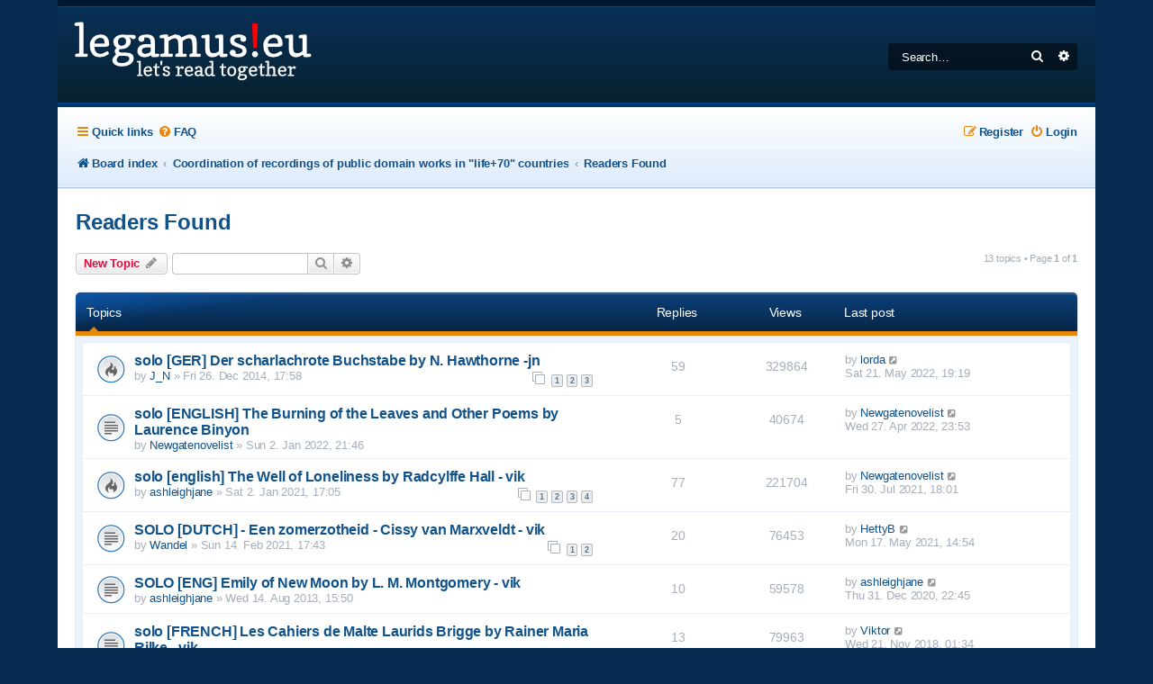

--- FILE ---
content_type: text/html; charset=UTF-8
request_url: https://www.legamus.eu/forum/viewforum.php?f=13&sid=5d8fd85dfa947f0dec77bb09e6a10b69
body_size: 8687
content:
<!DOCTYPE html>
<html dir="ltr" lang="en-gb">
<head>
<meta charset="utf-8" />
<meta http-equiv="X-UA-Compatible" content="IE=edge">
<meta name="viewport" content="width=device-width, initial-scale=1" />

<title>Readers Found - legamus.eu</title>

	<link rel="alternate" type="application/atom+xml" title="Feed - legamus.eu" href="/forum/app.php/feed?sid=2e8e52bf0e0d1e76896fe2630af204a2">		<link rel="alternate" type="application/atom+xml" title="Feed - All forums" href="/forum/app.php/feed/forums?sid=2e8e52bf0e0d1e76896fe2630af204a2">	<link rel="alternate" type="application/atom+xml" title="Feed - New Topics" href="/forum/app.php/feed/topics?sid=2e8e52bf0e0d1e76896fe2630af204a2">	<link rel="alternate" type="application/atom+xml" title="Feed - Active Topics" href="/forum/app.php/feed/topics_active?sid=2e8e52bf0e0d1e76896fe2630af204a2">	<link rel="alternate" type="application/atom+xml" title="Feed - Forum - Readers Found" href="/forum/app.php/feed/forum/13?sid=2e8e52bf0e0d1e76896fe2630af204a2">		
	<link rel="canonical" href="https://www.legamus.eu/forum/viewforum.php?f=13">

<!--
	Style name:			Absolution
	Based on style:    prosilver
	Original author:	Tom Beddard ( http://www.subblue.com/ )
	Modified by:		PlanetStyles.net (http://www.planetstyles.net/)

-->

<link href="./assets/css/font-awesome.min.css?assets_version=55" rel="stylesheet">
<link href="./styles/Absolution/theme/stylesheet.css?assets_version=55" rel="stylesheet">
<link href="./styles/Absolution/theme/en/stylesheet.css?assets_version=55" rel="stylesheet">




<!--[if lte IE 9]>
	<link href="./styles/Absolution/theme/tweaks.css?assets_version=55" rel="stylesheet">
<![endif]-->


<link rel="preconnect" href="https://fonts.gstatic.com">
<link href="https://fonts.googleapis.com/css2?family=Roboto:wght@300;400;500;700&display=swap" rel="stylesheet">




</head>
<body id="phpbb" class="nojs notouch section-viewforum ltr ">


<div id="wrap" class="wrap">
	<a id="top" class="top-anchor" accesskey="t"></a>
	<div id="page-header">
		<div class="headerbar" role="banner">
					<div class="inner">

			<div id="site-description" class="site-description">
<a href="https://legamus.eu"><img src="https://legamus.eu/logo.png" width="377" height="106" alt="Legamus catalogue" title="Go to the Legamus catalogue" /></a>
				<p class="skiplink"><a href="#start_here">Skip to content</a></p>
			</div>

									<div id="search-box" class="search-box search-header" role="search">
				<form action="./search.php?sid=2e8e52bf0e0d1e76896fe2630af204a2" method="get" id="search">
				<fieldset>
					<input name="keywords" id="keywords" type="search" maxlength="128" title="Search for keywords" class="inputbox search tiny" size="20" value="" placeholder="Search…" />
					<button class="button button-search" type="submit" title="Search">
						<i class="icon fa-search fa-fw" aria-hidden="true"></i><span class="sr-only">Search</span>
					</button>
					<a href="./search.php?sid=2e8e52bf0e0d1e76896fe2630af204a2" class="button button-search-end" title="Advanced search">
						<i class="icon fa-cog fa-fw" aria-hidden="true"></i><span class="sr-only">Advanced search</span>
					</a>
					<input type="hidden" name="sid" value="2e8e52bf0e0d1e76896fe2630af204a2" />

				</fieldset>
				</form>
			</div>
						
			</div>
					</div>
				<div class="navbar navbar-header" role="navigation">
	<div class="inner">

	<ul id="nav-main" class="nav-main linklist" role="menubar">

		<li id="quick-links" class="quick-links dropdown-container responsive-menu" data-skip-responsive="true">
			<a href="#" class="dropdown-trigger">
				<i class="icon fa-bars fa-fw" aria-hidden="true"></i><span>Quick links</span>
			</a>
			<div class="dropdown">
				<div class="pointer"><div class="pointer-inner"></div></div>
				<ul class="dropdown-contents" role="menu">
					
											<li class="separator"></li>
																									<li>
								<a href="./search.php?search_id=unanswered&amp;sid=2e8e52bf0e0d1e76896fe2630af204a2" role="menuitem">
									<i class="icon fa-file-o fa-fw icon-gray" aria-hidden="true"></i><span>Unanswered topics</span>
								</a>
							</li>
							<li>
								<a href="./search.php?search_id=active_topics&amp;sid=2e8e52bf0e0d1e76896fe2630af204a2" role="menuitem">
									<i class="icon fa-file-o fa-fw icon-blue" aria-hidden="true"></i><span>Active topics</span>
								</a>
							</li>
							<li class="separator"></li>
							<li>
								<a href="./search.php?sid=2e8e52bf0e0d1e76896fe2630af204a2" role="menuitem">
									<i class="icon fa-search fa-fw" aria-hidden="true"></i><span>Search</span>
								</a>
							</li>
					
										<li class="separator"></li>

									</ul>
			</div>
		</li>

				<li data-skip-responsive="true">
			<a href="/forum/app.php/help/faq?sid=2e8e52bf0e0d1e76896fe2630af204a2" rel="help" title="Frequently Asked Questions" role="menuitem">
				<i class="icon fa-question-circle fa-fw" aria-hidden="true"></i><span>FAQ</span>
			</a>
		</li>
						
			<li class="rightside"  data-skip-responsive="true">
			<a href="./ucp.php?mode=login&amp;redirect=viewforum.php%3Ff%3D13&amp;sid=2e8e52bf0e0d1e76896fe2630af204a2" title="Login" accesskey="x" role="menuitem">
				<i class="icon fa-power-off fa-fw" aria-hidden="true"></i><span>Login</span>
			</a>
		</li>
					<li class="rightside" data-skip-responsive="true">
				<a href="./ucp.php?mode=register&amp;sid=2e8e52bf0e0d1e76896fe2630af204a2" role="menuitem">
					<i class="icon fa-pencil-square-o  fa-fw" aria-hidden="true"></i><span>Register</span>
				</a>
			</li>
						</ul>

		<ul id="nav-breadcrumbs" class="nav-breadcrumbs linklist navlinks" role="menubar">
				
		
		<li class="breadcrumbs" itemscope itemtype="https://schema.org/BreadcrumbList">

			
							<span class="crumb" itemtype="https://schema.org/ListItem" itemprop="itemListElement" itemscope><a itemprop="item" href="./index.php?sid=2e8e52bf0e0d1e76896fe2630af204a2" accesskey="h" data-navbar-reference="index"><i class="icon fa-home fa-fw"></i><span itemprop="name">Board index</span></a><meta itemprop="position" content="1" /></span>

											
								<span class="crumb" itemtype="https://schema.org/ListItem" itemprop="itemListElement" itemscope data-forum-id="8"><a itemprop="item" href="./viewforum.php?f=8&amp;sid=2e8e52bf0e0d1e76896fe2630af204a2"><span itemprop="name">Coordination of recordings of public domain works in &quot;life+70&quot; countries</span></a><meta itemprop="position" content="2" /></span>
															
								<span class="crumb" itemtype="https://schema.org/ListItem" itemprop="itemListElement" itemscope data-forum-id="13"><a itemprop="item" href="./viewforum.php?f=13&amp;sid=2e8e52bf0e0d1e76896fe2630af204a2"><span itemprop="name">Readers Found</span></a><meta itemprop="position" content="3" /></span>
							
					</li>

		
					<li class="rightside responsive-search">
				<a href="./search.php?sid=2e8e52bf0e0d1e76896fe2630af204a2" title="View the advanced search options" role="menuitem">
					<i class="icon fa-search fa-fw" aria-hidden="true"></i><span class="sr-only">Search</span>
				</a>
			</li>
			</ul>
	
	</div>
</div>
	</div>

	
	<a id="start_here" class="anchor"></a>
	<div id="page-body" class="page-body" role="main">
		
		<h2 class="forum-title"><a href="./viewforum.php?f=13&amp;sid=2e8e52bf0e0d1e76896fe2630af204a2">Readers Found</a></h2>
<div>
	<!-- NOTE: remove the style="display: none" when you want to have the forum description on the forum body -->
	<div style="display: none !important;">Upcoming books fully-subscribed with readers. Check progress here, too<br /></div>	</div>



	<div class="action-bar bar-top">

				
		<a href="./posting.php?mode=post&amp;f=13&amp;sid=2e8e52bf0e0d1e76896fe2630af204a2" class="button" title="Post a new topic">
							<span>New Topic</span> <i class="icon fa-pencil fa-fw" aria-hidden="true"></i>
					</a>
				
			<div class="search-box" role="search">
			<form method="get" id="forum-search" action="./search.php?sid=2e8e52bf0e0d1e76896fe2630af204a2">
			<fieldset>
				<input class="inputbox search tiny" type="search" name="keywords" id="search_keywords" size="20" placeholder="Search this forum…" />
				<button class="button button-search" type="submit" title="Search">
					<i class="icon fa-search fa-fw" aria-hidden="true"></i><span class="sr-only">Search</span>
				</button>
				<a href="./search.php?fid%5B%5D=13&amp;sid=2e8e52bf0e0d1e76896fe2630af204a2" class="button button-search-end" title="Advanced search">
					<i class="icon fa-cog fa-fw" aria-hidden="true"></i><span class="sr-only">Advanced search</span>
				</a>
				<input type="hidden" name="fid[0]" value="13" />
<input type="hidden" name="sid" value="2e8e52bf0e0d1e76896fe2630af204a2" />

			</fieldset>
			</form>
		</div>
	
	<div class="pagination">
				13 topics
					&bull; Page <strong>1</strong> of <strong>1</strong>
			</div>

	</div>




	
			<div class="forumbg">
		<div class="inner">
		<ul class="topiclist">
			<li class="header">
				<dl class="row-item">
					<dt><div class="list-inner">Topics</div></dt>
					<dd class="posts">Replies</dd>
					<dd class="views">Views</dd>
					<dd class="lastpost"><span>Last post</span></dd>
				</dl>
			</li>
		</ul>
		<ul class="topiclist topics">
	
				<li class="row bg1">
						<dl class="row-item topic_read_hot">
				<dt title="No unread posts">
										<div class="list-inner">
																		<a href="./viewtopic.php?t=852&amp;sid=2e8e52bf0e0d1e76896fe2630af204a2" class="topictitle">solo [GER] Der scharlachrote Buchstabe by N. Hawthorne -jn</a>																								<br />
						
												<div class="responsive-show" style="display: none;">
							Last post by <a href="./memberlist.php?mode=viewprofile&amp;u=12649&amp;sid=2e8e52bf0e0d1e76896fe2630af204a2" class="username">lorda</a> &laquo; <a href="./viewtopic.php?p=71368&amp;sid=2e8e52bf0e0d1e76896fe2630af204a2#p71368" title="Go to last post"><time datetime="2022-05-21T17:19:12+00:00">Sat 21. May 2022, 19:19</time></a>
													</div>
														<span class="responsive-show left-box" style="display: none;">Replies: <strong>59</strong></span>
													
						<div class="topic-poster responsive-hide left-box">
																												by <a href="./memberlist.php?mode=viewprofile&amp;u=499&amp;sid=2e8e52bf0e0d1e76896fe2630af204a2" class="username">J_N</a> &raquo; <time datetime="2014-12-26T15:58:35+00:00">Fri 26. Dec 2014, 17:58</time>
																				</div>

												<div class="pagination">
							<span><i class="icon fa-clone fa-fw" aria-hidden="true"></i></span>
							<ul>
															<li><a class="button" href="./viewtopic.php?t=852&amp;sid=2e8e52bf0e0d1e76896fe2630af204a2">1</a></li>
																							<li><a class="button" href="./viewtopic.php?t=852&amp;sid=2e8e52bf0e0d1e76896fe2630af204a2&amp;start=20">2</a></li>
																							<li><a class="button" href="./viewtopic.php?t=852&amp;sid=2e8e52bf0e0d1e76896fe2630af204a2&amp;start=40">3</a></li>
																																													</ul>
						</div>
						
											</div>
				</dt>
				<dd class="posts">59 <dfn>Replies</dfn></dd>
				<dd class="views">329864 <dfn>Views</dfn></dd>
				<dd class="lastpost">
					<span><dfn>Last post </dfn>by <a href="./memberlist.php?mode=viewprofile&amp;u=12649&amp;sid=2e8e52bf0e0d1e76896fe2630af204a2" class="username">lorda</a>													<a href="./viewtopic.php?p=71368&amp;sid=2e8e52bf0e0d1e76896fe2630af204a2#p71368" title="Go to last post">
								<i class="icon fa-external-link-square fa-fw icon-lightgray icon-md" aria-hidden="true"></i><span class="sr-only"></span>
							</a>
												<br /><time datetime="2022-05-21T17:19:12+00:00">Sat 21. May 2022, 19:19</time>
					</span>
				</dd>
			</dl>
					</li>
		
	

	
	
				<li class="row bg2">
						<dl class="row-item topic_read">
				<dt title="No unread posts">
										<div class="list-inner">
																		<a href="./viewtopic.php?t=58259&amp;sid=2e8e52bf0e0d1e76896fe2630af204a2" class="topictitle">solo [ENGLISH] The Burning of the Leaves and Other Poems by Laurence Binyon</a>																								<br />
						
												<div class="responsive-show" style="display: none;">
							Last post by <a href="./memberlist.php?mode=viewprofile&amp;u=691&amp;sid=2e8e52bf0e0d1e76896fe2630af204a2" class="username">Newgatenovelist</a> &laquo; <a href="./viewtopic.php?p=70416&amp;sid=2e8e52bf0e0d1e76896fe2630af204a2#p70416" title="Go to last post"><time datetime="2022-04-27T21:53:03+00:00">Wed 27. Apr 2022, 23:53</time></a>
													</div>
														<span class="responsive-show left-box" style="display: none;">Replies: <strong>5</strong></span>
													
						<div class="topic-poster responsive-hide left-box">
																												by <a href="./memberlist.php?mode=viewprofile&amp;u=691&amp;sid=2e8e52bf0e0d1e76896fe2630af204a2" class="username">Newgatenovelist</a> &raquo; <time datetime="2022-01-02T19:46:17+00:00">Sun 2. Jan 2022, 21:46</time>
																				</div>

						
											</div>
				</dt>
				<dd class="posts">5 <dfn>Replies</dfn></dd>
				<dd class="views">40674 <dfn>Views</dfn></dd>
				<dd class="lastpost">
					<span><dfn>Last post </dfn>by <a href="./memberlist.php?mode=viewprofile&amp;u=691&amp;sid=2e8e52bf0e0d1e76896fe2630af204a2" class="username">Newgatenovelist</a>													<a href="./viewtopic.php?p=70416&amp;sid=2e8e52bf0e0d1e76896fe2630af204a2#p70416" title="Go to last post">
								<i class="icon fa-external-link-square fa-fw icon-lightgray icon-md" aria-hidden="true"></i><span class="sr-only"></span>
							</a>
												<br /><time datetime="2022-04-27T21:53:03+00:00">Wed 27. Apr 2022, 23:53</time>
					</span>
				</dd>
			</dl>
					</li>
		
	

	
	
				<li class="row bg1">
						<dl class="row-item topic_read_hot">
				<dt title="No unread posts">
										<div class="list-inner">
																		<a href="./viewtopic.php?t=13139&amp;sid=2e8e52bf0e0d1e76896fe2630af204a2" class="topictitle">solo [english] The Well of Loneliness by Radcylffe Hall - vik</a>																								<br />
						
												<div class="responsive-show" style="display: none;">
							Last post by <a href="./memberlist.php?mode=viewprofile&amp;u=691&amp;sid=2e8e52bf0e0d1e76896fe2630af204a2" class="username">Newgatenovelist</a> &laquo; <a href="./viewtopic.php?p=62483&amp;sid=2e8e52bf0e0d1e76896fe2630af204a2#p62483" title="Go to last post"><time datetime="2021-07-30T16:01:05+00:00">Fri 30. Jul 2021, 18:01</time></a>
													</div>
														<span class="responsive-show left-box" style="display: none;">Replies: <strong>77</strong></span>
													
						<div class="topic-poster responsive-hide left-box">
																												by <a href="./memberlist.php?mode=viewprofile&amp;u=261&amp;sid=2e8e52bf0e0d1e76896fe2630af204a2" class="username">ashleighjane</a> &raquo; <time datetime="2021-01-02T15:05:28+00:00">Sat 2. Jan 2021, 17:05</time>
																				</div>

												<div class="pagination">
							<span><i class="icon fa-clone fa-fw" aria-hidden="true"></i></span>
							<ul>
															<li><a class="button" href="./viewtopic.php?t=13139&amp;sid=2e8e52bf0e0d1e76896fe2630af204a2">1</a></li>
																							<li><a class="button" href="./viewtopic.php?t=13139&amp;sid=2e8e52bf0e0d1e76896fe2630af204a2&amp;start=20">2</a></li>
																							<li><a class="button" href="./viewtopic.php?t=13139&amp;sid=2e8e52bf0e0d1e76896fe2630af204a2&amp;start=40">3</a></li>
																							<li><a class="button" href="./viewtopic.php?t=13139&amp;sid=2e8e52bf0e0d1e76896fe2630af204a2&amp;start=60">4</a></li>
																																													</ul>
						</div>
						
											</div>
				</dt>
				<dd class="posts">77 <dfn>Replies</dfn></dd>
				<dd class="views">221704 <dfn>Views</dfn></dd>
				<dd class="lastpost">
					<span><dfn>Last post </dfn>by <a href="./memberlist.php?mode=viewprofile&amp;u=691&amp;sid=2e8e52bf0e0d1e76896fe2630af204a2" class="username">Newgatenovelist</a>													<a href="./viewtopic.php?p=62483&amp;sid=2e8e52bf0e0d1e76896fe2630af204a2#p62483" title="Go to last post">
								<i class="icon fa-external-link-square fa-fw icon-lightgray icon-md" aria-hidden="true"></i><span class="sr-only"></span>
							</a>
												<br /><time datetime="2021-07-30T16:01:05+00:00">Fri 30. Jul 2021, 18:01</time>
					</span>
				</dd>
			</dl>
					</li>
		
	

	
	
				<li class="row bg2">
						<dl class="row-item topic_read">
				<dt title="No unread posts">
										<div class="list-inner">
																		<a href="./viewtopic.php?t=14567&amp;sid=2e8e52bf0e0d1e76896fe2630af204a2" class="topictitle">SOLO [DUTCH] - Een zomerzotheid - Cissy van Marxveldt - vik</a>																								<br />
						
												<div class="responsive-show" style="display: none;">
							Last post by <a href="./memberlist.php?mode=viewprofile&amp;u=6652&amp;sid=2e8e52bf0e0d1e76896fe2630af204a2" class="username">HettyB</a> &laquo; <a href="./viewtopic.php?p=60812&amp;sid=2e8e52bf0e0d1e76896fe2630af204a2#p60812" title="Go to last post"><time datetime="2021-05-17T12:54:07+00:00">Mon 17. May 2021, 14:54</time></a>
													</div>
														<span class="responsive-show left-box" style="display: none;">Replies: <strong>20</strong></span>
													
						<div class="topic-poster responsive-hide left-box">
																												by <a href="./memberlist.php?mode=viewprofile&amp;u=6344&amp;sid=2e8e52bf0e0d1e76896fe2630af204a2" class="username">Wandel</a> &raquo; <time datetime="2021-02-14T15:43:12+00:00">Sun 14. Feb 2021, 17:43</time>
																				</div>

												<div class="pagination">
							<span><i class="icon fa-clone fa-fw" aria-hidden="true"></i></span>
							<ul>
															<li><a class="button" href="./viewtopic.php?t=14567&amp;sid=2e8e52bf0e0d1e76896fe2630af204a2">1</a></li>
																							<li><a class="button" href="./viewtopic.php?t=14567&amp;sid=2e8e52bf0e0d1e76896fe2630af204a2&amp;start=20">2</a></li>
																																													</ul>
						</div>
						
											</div>
				</dt>
				<dd class="posts">20 <dfn>Replies</dfn></dd>
				<dd class="views">76453 <dfn>Views</dfn></dd>
				<dd class="lastpost">
					<span><dfn>Last post </dfn>by <a href="./memberlist.php?mode=viewprofile&amp;u=6652&amp;sid=2e8e52bf0e0d1e76896fe2630af204a2" class="username">HettyB</a>													<a href="./viewtopic.php?p=60812&amp;sid=2e8e52bf0e0d1e76896fe2630af204a2#p60812" title="Go to last post">
								<i class="icon fa-external-link-square fa-fw icon-lightgray icon-md" aria-hidden="true"></i><span class="sr-only"></span>
							</a>
												<br /><time datetime="2021-05-17T12:54:07+00:00">Mon 17. May 2021, 14:54</time>
					</span>
				</dd>
			</dl>
					</li>
		
	

	
	
				<li class="row bg1">
						<dl class="row-item topic_read">
				<dt title="No unread posts">
										<div class="list-inner">
																		<a href="./viewtopic.php?t=700&amp;sid=2e8e52bf0e0d1e76896fe2630af204a2" class="topictitle">SOLO [ENG] Emily of New Moon by L. M. Montgomery - vik</a>																								<br />
						
												<div class="responsive-show" style="display: none;">
							Last post by <a href="./memberlist.php?mode=viewprofile&amp;u=261&amp;sid=2e8e52bf0e0d1e76896fe2630af204a2" class="username">ashleighjane</a> &laquo; <a href="./viewtopic.php?p=20248&amp;sid=2e8e52bf0e0d1e76896fe2630af204a2#p20248" title="Go to last post"><time datetime="2020-12-31T20:45:23+00:00">Thu 31. Dec 2020, 22:45</time></a>
													</div>
														<span class="responsive-show left-box" style="display: none;">Replies: <strong>10</strong></span>
													
						<div class="topic-poster responsive-hide left-box">
																												by <a href="./memberlist.php?mode=viewprofile&amp;u=261&amp;sid=2e8e52bf0e0d1e76896fe2630af204a2" class="username">ashleighjane</a> &raquo; <time datetime="2013-08-14T13:50:57+00:00">Wed 14. Aug 2013, 15:50</time>
																				</div>

						
											</div>
				</dt>
				<dd class="posts">10 <dfn>Replies</dfn></dd>
				<dd class="views">59578 <dfn>Views</dfn></dd>
				<dd class="lastpost">
					<span><dfn>Last post </dfn>by <a href="./memberlist.php?mode=viewprofile&amp;u=261&amp;sid=2e8e52bf0e0d1e76896fe2630af204a2" class="username">ashleighjane</a>													<a href="./viewtopic.php?p=20248&amp;sid=2e8e52bf0e0d1e76896fe2630af204a2#p20248" title="Go to last post">
								<i class="icon fa-external-link-square fa-fw icon-lightgray icon-md" aria-hidden="true"></i><span class="sr-only"></span>
							</a>
												<br /><time datetime="2020-12-31T20:45:23+00:00">Thu 31. Dec 2020, 22:45</time>
					</span>
				</dd>
			</dl>
					</li>
		
	

	
	
				<li class="row bg2">
						<dl class="row-item topic_read">
				<dt title="No unread posts">
										<div class="list-inner">
																		<a href="./viewtopic.php?t=3417&amp;sid=2e8e52bf0e0d1e76896fe2630af204a2" class="topictitle">solo [FRENCH] Les Cahiers de Malte Laurids Brigge by Rainer Maria Rilke - vik</a>																								<br />
						
												<div class="responsive-show" style="display: none;">
							Last post by <a href="./memberlist.php?mode=viewprofile&amp;u=55&amp;sid=2e8e52bf0e0d1e76896fe2630af204a2" class="username">Viktor</a> &laquo; <a href="./viewtopic.php?p=9058&amp;sid=2e8e52bf0e0d1e76896fe2630af204a2#p9058" title="Go to last post"><time datetime="2018-11-20T23:34:21+00:00">Wed 21. Nov 2018, 01:34</time></a>
													</div>
														<span class="responsive-show left-box" style="display: none;">Replies: <strong>13</strong></span>
													
						<div class="topic-poster responsive-hide left-box">
																												by <a href="./memberlist.php?mode=viewprofile&amp;u=55&amp;sid=2e8e52bf0e0d1e76896fe2630af204a2" class="username">Viktor</a> &raquo; <time datetime="2018-09-10T21:49:25+00:00">Mon 10. Sep 2018, 23:49</time>
																				</div>

						
											</div>
				</dt>
				<dd class="posts">13 <dfn>Replies</dfn></dd>
				<dd class="views">79963 <dfn>Views</dfn></dd>
				<dd class="lastpost">
					<span><dfn>Last post </dfn>by <a href="./memberlist.php?mode=viewprofile&amp;u=55&amp;sid=2e8e52bf0e0d1e76896fe2630af204a2" class="username">Viktor</a>													<a href="./viewtopic.php?p=9058&amp;sid=2e8e52bf0e0d1e76896fe2630af204a2#p9058" title="Go to last post">
								<i class="icon fa-external-link-square fa-fw icon-lightgray icon-md" aria-hidden="true"></i><span class="sr-only"></span>
							</a>
												<br /><time datetime="2018-11-20T23:34:21+00:00">Wed 21. Nov 2018, 01:34</time>
					</span>
				</dd>
			</dl>
					</li>
		
	

	
	
				<li class="row bg1">
						<dl class="row-item topic_read_hot">
				<dt title="No unread posts">
										<div class="list-inner">
																		<a href="./viewtopic.php?t=734&amp;sid=2e8e52bf0e0d1e76896fe2630af204a2" class="topictitle">[SOLO] The Ancient Highway: A Novel of High Hearts - crow</a>																								<br />
						
												<div class="responsive-show" style="display: none;">
							Last post by <a href="./memberlist.php?mode=viewprofile&amp;u=555&amp;sid=2e8e52bf0e0d1e76896fe2630af204a2" class="username">fiddlesticks</a> &laquo; <a href="./viewtopic.php?p=8967&amp;sid=2e8e52bf0e0d1e76896fe2630af204a2#p8967" title="Go to last post"><time datetime="2018-10-13T17:39:11+00:00">Sat 13. Oct 2018, 19:39</time></a>
													</div>
														<span class="responsive-show left-box" style="display: none;">Replies: <strong>98</strong></span>
													
						<div class="topic-poster responsive-hide left-box">
																												by <a href="./memberlist.php?mode=viewprofile&amp;u=555&amp;sid=2e8e52bf0e0d1e76896fe2630af204a2" class="username">fiddlesticks</a> &raquo; <time datetime="2014-03-10T22:07:17+00:00">Tue 11. Mar 2014, 00:07</time>
																				</div>

												<div class="pagination">
							<span><i class="icon fa-clone fa-fw" aria-hidden="true"></i></span>
							<ul>
															<li><a class="button" href="./viewtopic.php?t=734&amp;sid=2e8e52bf0e0d1e76896fe2630af204a2">1</a></li>
																							<li><a class="button" href="./viewtopic.php?t=734&amp;sid=2e8e52bf0e0d1e76896fe2630af204a2&amp;start=20">2</a></li>
																							<li><a class="button" href="./viewtopic.php?t=734&amp;sid=2e8e52bf0e0d1e76896fe2630af204a2&amp;start=40">3</a></li>
																							<li><a class="button" href="./viewtopic.php?t=734&amp;sid=2e8e52bf0e0d1e76896fe2630af204a2&amp;start=60">4</a></li>
																							<li><a class="button" href="./viewtopic.php?t=734&amp;sid=2e8e52bf0e0d1e76896fe2630af204a2&amp;start=80">5</a></li>
																																													</ul>
						</div>
						
											</div>
				</dt>
				<dd class="posts">98 <dfn>Replies</dfn></dd>
				<dd class="views">383022 <dfn>Views</dfn></dd>
				<dd class="lastpost">
					<span><dfn>Last post </dfn>by <a href="./memberlist.php?mode=viewprofile&amp;u=555&amp;sid=2e8e52bf0e0d1e76896fe2630af204a2" class="username">fiddlesticks</a>													<a href="./viewtopic.php?p=8967&amp;sid=2e8e52bf0e0d1e76896fe2630af204a2#p8967" title="Go to last post">
								<i class="icon fa-external-link-square fa-fw icon-lightgray icon-md" aria-hidden="true"></i><span class="sr-only"></span>
							</a>
												<br /><time datetime="2018-10-13T17:39:11+00:00">Sat 13. Oct 2018, 19:39</time>
					</span>
				</dd>
			</dl>
					</li>
		
	

	
	
				<li class="row bg2">
						<dl class="row-item topic_read">
				<dt title="No unread posts">
										<div class="list-inner">
																		<a href="./viewtopic.php?t=998&amp;sid=2e8e52bf0e0d1e76896fe2630af204a2" class="topictitle">solo [ENGLISH] The Fairy Caravan by Beatrix Potter - jn</a>																								<br />
						
												<div class="responsive-show" style="display: none;">
							Last post by <a href="./memberlist.php?mode=viewprofile&amp;u=499&amp;sid=2e8e52bf0e0d1e76896fe2630af204a2" class="username">J_N</a> &laquo; <a href="./viewtopic.php?p=5743&amp;sid=2e8e52bf0e0d1e76896fe2630af204a2#p5743" title="Go to last post"><time datetime="2017-01-01T14:33:20+00:00">Sun 1. Jan 2017, 16:33</time></a>
													</div>
														<span class="responsive-show left-box" style="display: none;">Replies: <strong>7</strong></span>
													
						<div class="topic-poster responsive-hide left-box">
																												by <a href="./memberlist.php?mode=viewprofile&amp;u=248&amp;sid=2e8e52bf0e0d1e76896fe2630af204a2" class="username">Cori</a> &raquo; <time datetime="2016-10-07T15:56:23+00:00">Fri 7. Oct 2016, 17:56</time>
																				</div>

						
											</div>
				</dt>
				<dd class="posts">7 <dfn>Replies</dfn></dd>
				<dd class="views">50379 <dfn>Views</dfn></dd>
				<dd class="lastpost">
					<span><dfn>Last post </dfn>by <a href="./memberlist.php?mode=viewprofile&amp;u=499&amp;sid=2e8e52bf0e0d1e76896fe2630af204a2" class="username">J_N</a>													<a href="./viewtopic.php?p=5743&amp;sid=2e8e52bf0e0d1e76896fe2630af204a2#p5743" title="Go to last post">
								<i class="icon fa-external-link-square fa-fw icon-lightgray icon-md" aria-hidden="true"></i><span class="sr-only"></span>
							</a>
												<br /><time datetime="2017-01-01T14:33:20+00:00">Sun 1. Jan 2017, 16:33</time>
					</span>
				</dd>
			</dl>
					</li>
		
	

	
	
				<li class="row bg1">
						<dl class="row-item topic_read">
				<dt title="No unread posts">
										<div class="list-inner">
																		<a href="./viewtopic.php?t=981&amp;sid=2e8e52bf0e0d1e76896fe2630af204a2" class="topictitle">~solo [ENGLISH] Sanditon by Jane Austen - hok</a>																								<br />
						
												<div class="responsive-show" style="display: none;">
							Last post by <a href="./memberlist.php?mode=viewprofile&amp;u=85&amp;sid=2e8e52bf0e0d1e76896fe2630af204a2" class="username">Hokuspokus</a> &laquo; <a href="./viewtopic.php?p=5443&amp;sid=2e8e52bf0e0d1e76896fe2630af204a2#p5443" title="Go to last post"><time datetime="2016-01-31T06:43:29+00:00">Sun 31. Jan 2016, 08:43</time></a>
													</div>
														<span class="responsive-show left-box" style="display: none;">Replies: <strong>14</strong></span>
													
						<div class="topic-poster responsive-hide left-box">
																												by <a href="./memberlist.php?mode=viewprofile&amp;u=696&amp;sid=2e8e52bf0e0d1e76896fe2630af204a2" class="username">adonis</a> &raquo; <time datetime="2015-12-09T10:56:20+00:00">Wed 9. Dec 2015, 12:56</time>
																				</div>

						
											</div>
				</dt>
				<dd class="posts">14 <dfn>Replies</dfn></dd>
				<dd class="views">84417 <dfn>Views</dfn></dd>
				<dd class="lastpost">
					<span><dfn>Last post </dfn>by <a href="./memberlist.php?mode=viewprofile&amp;u=85&amp;sid=2e8e52bf0e0d1e76896fe2630af204a2" class="username">Hokuspokus</a>													<a href="./viewtopic.php?p=5443&amp;sid=2e8e52bf0e0d1e76896fe2630af204a2#p5443" title="Go to last post">
								<i class="icon fa-external-link-square fa-fw icon-lightgray icon-md" aria-hidden="true"></i><span class="sr-only"></span>
							</a>
												<br /><time datetime="2016-01-31T06:43:29+00:00">Sun 31. Jan 2016, 08:43</time>
					</span>
				</dd>
			</dl>
					</li>
		
	

	
	
				<li class="row bg2">
						<dl class="row-item topic_read_hot">
				<dt title="No unread posts">
										<div class="list-inner">
																		<a href="./viewtopic.php?t=859&amp;sid=2e8e52bf0e0d1e76896fe2630af204a2" class="topictitle">~[ITALIAN] Novelle per un anno vol. 15 di L. Pirandello -gio</a>																								<br />
						
												<div class="responsive-show" style="display: none;">
							Last post by <a href="./memberlist.php?mode=viewprofile&amp;u=493&amp;sid=2e8e52bf0e0d1e76896fe2630af204a2" class="username">gioachin</a> &laquo; <a href="./viewtopic.php?p=5215&amp;sid=2e8e52bf0e0d1e76896fe2630af204a2#p5215" title="Go to last post"><time datetime="2015-10-28T05:17:41+00:00">Wed 28. Oct 2015, 07:17</time></a>
													</div>
														<span class="responsive-show left-box" style="display: none;">Replies: <strong>102</strong></span>
													
						<div class="topic-poster responsive-hide left-box">
																												by <a href="./memberlist.php?mode=viewprofile&amp;u=493&amp;sid=2e8e52bf0e0d1e76896fe2630af204a2" class="username">gioachin</a> &raquo; <time datetime="2015-03-08T08:17:07+00:00">Sun 8. Mar 2015, 10:17</time>
																				</div>

												<div class="pagination">
							<span><i class="icon fa-clone fa-fw" aria-hidden="true"></i></span>
							<ul>
															<li><a class="button" href="./viewtopic.php?t=859&amp;sid=2e8e52bf0e0d1e76896fe2630af204a2">1</a></li>
																							<li><a class="button" href="./viewtopic.php?t=859&amp;sid=2e8e52bf0e0d1e76896fe2630af204a2&amp;start=20">2</a></li>
																							<li><a class="button" href="./viewtopic.php?t=859&amp;sid=2e8e52bf0e0d1e76896fe2630af204a2&amp;start=40">3</a></li>
																							<li><a class="button" href="./viewtopic.php?t=859&amp;sid=2e8e52bf0e0d1e76896fe2630af204a2&amp;start=60">4</a></li>
																							<li><a class="button" href="./viewtopic.php?t=859&amp;sid=2e8e52bf0e0d1e76896fe2630af204a2&amp;start=80">5</a></li>
																							<li><a class="button" href="./viewtopic.php?t=859&amp;sid=2e8e52bf0e0d1e76896fe2630af204a2&amp;start=100">6</a></li>
																																													</ul>
						</div>
						
											</div>
				</dt>
				<dd class="posts">102 <dfn>Replies</dfn></dd>
				<dd class="views">447326 <dfn>Views</dfn></dd>
				<dd class="lastpost">
					<span><dfn>Last post </dfn>by <a href="./memberlist.php?mode=viewprofile&amp;u=493&amp;sid=2e8e52bf0e0d1e76896fe2630af204a2" class="username">gioachin</a>													<a href="./viewtopic.php?p=5215&amp;sid=2e8e52bf0e0d1e76896fe2630af204a2#p5215" title="Go to last post">
								<i class="icon fa-external-link-square fa-fw icon-lightgray icon-md" aria-hidden="true"></i><span class="sr-only"></span>
							</a>
												<br /><time datetime="2015-10-28T05:17:41+00:00">Wed 28. Oct 2015, 07:17</time>
					</span>
				</dd>
			</dl>
					</li>
		
	

	
	
				<li class="row bg1">
						<dl class="row-item topic_read_hot">
				<dt title="No unread posts">
										<div class="list-inner">
																		<a href="./viewtopic.php?t=685&amp;sid=2e8e52bf0e0d1e76896fe2630af204a2" class="topictitle">Solo [EN]Argonauts of the Western Pacific, B.Malinowski-vik</a>																								<br />
						
												<div class="responsive-show" style="display: none;">
							Last post by <a href="./memberlist.php?mode=viewprofile&amp;u=513&amp;sid=2e8e52bf0e0d1e76896fe2630af204a2" class="username">NinaBrown</a> &laquo; <a href="./viewtopic.php?p=3394&amp;sid=2e8e52bf0e0d1e76896fe2630af204a2#p3394" title="Go to last post"><time datetime="2014-02-02T07:40:03+00:00">Sun 2. Feb 2014, 09:40</time></a>
													</div>
														<span class="responsive-show left-box" style="display: none;">Replies: <strong>92</strong></span>
													
						<div class="topic-poster responsive-hide left-box">
																												by <a href="./memberlist.php?mode=viewprofile&amp;u=396&amp;sid=2e8e52bf0e0d1e76896fe2630af204a2" class="username">Piotrek</a> &raquo; <time datetime="2013-04-07T13:35:27+00:00">Sun 7. Apr 2013, 15:35</time>
																				</div>

												<div class="pagination">
							<span><i class="icon fa-clone fa-fw" aria-hidden="true"></i></span>
							<ul>
															<li><a class="button" href="./viewtopic.php?t=685&amp;sid=2e8e52bf0e0d1e76896fe2630af204a2">1</a></li>
																							<li><a class="button" href="./viewtopic.php?t=685&amp;sid=2e8e52bf0e0d1e76896fe2630af204a2&amp;start=20">2</a></li>
																							<li><a class="button" href="./viewtopic.php?t=685&amp;sid=2e8e52bf0e0d1e76896fe2630af204a2&amp;start=40">3</a></li>
																							<li><a class="button" href="./viewtopic.php?t=685&amp;sid=2e8e52bf0e0d1e76896fe2630af204a2&amp;start=60">4</a></li>
																							<li><a class="button" href="./viewtopic.php?t=685&amp;sid=2e8e52bf0e0d1e76896fe2630af204a2&amp;start=80">5</a></li>
																																													</ul>
						</div>
						
											</div>
				</dt>
				<dd class="posts">92 <dfn>Replies</dfn></dd>
				<dd class="views">366807 <dfn>Views</dfn></dd>
				<dd class="lastpost">
					<span><dfn>Last post </dfn>by <a href="./memberlist.php?mode=viewprofile&amp;u=513&amp;sid=2e8e52bf0e0d1e76896fe2630af204a2" class="username">NinaBrown</a>													<a href="./viewtopic.php?p=3394&amp;sid=2e8e52bf0e0d1e76896fe2630af204a2#p3394" title="Go to last post">
								<i class="icon fa-external-link-square fa-fw icon-lightgray icon-md" aria-hidden="true"></i><span class="sr-only"></span>
							</a>
												<br /><time datetime="2014-02-02T07:40:03+00:00">Sun 2. Feb 2014, 09:40</time>
					</span>
				</dd>
			</dl>
					</li>
		
	

	
	
				<li class="row bg2">
						<dl class="row-item topic_read">
				<dt title="No unread posts">
										<div class="list-inner">
																		<a href="./viewtopic.php?t=681&amp;sid=2e8e52bf0e0d1e76896fe2630af204a2" class="topictitle">Solo [EN] The Quest for Corvo, by A J A Symons - vik</a>																								<br />
						
												<div class="responsive-show" style="display: none;">
							Last post by <a href="./memberlist.php?mode=viewprofile&amp;u=55&amp;sid=2e8e52bf0e0d1e76896fe2630af204a2" class="username">Viktor</a> &laquo; <a href="./viewtopic.php?p=3136&amp;sid=2e8e52bf0e0d1e76896fe2630af204a2#p3136" title="Go to last post"><time datetime="2014-01-02T21:31:09+00:00">Thu 2. Jan 2014, 23:31</time></a>
													</div>
														<span class="responsive-show left-box" style="display: none;">Replies: <strong>15</strong></span>
													
						<div class="topic-poster responsive-hide left-box">
																												by <a href="./memberlist.php?mode=viewprofile&amp;u=267&amp;sid=2e8e52bf0e0d1e76896fe2630af204a2" class="username">Martin Geeson</a> &raquo; <time datetime="2013-03-30T12:25:36+00:00">Sat 30. Mar 2013, 14:25</time>
																				</div>

						
											</div>
				</dt>
				<dd class="posts">15 <dfn>Replies</dfn></dd>
				<dd class="views">84554 <dfn>Views</dfn></dd>
				<dd class="lastpost">
					<span><dfn>Last post </dfn>by <a href="./memberlist.php?mode=viewprofile&amp;u=55&amp;sid=2e8e52bf0e0d1e76896fe2630af204a2" class="username">Viktor</a>													<a href="./viewtopic.php?p=3136&amp;sid=2e8e52bf0e0d1e76896fe2630af204a2#p3136" title="Go to last post">
								<i class="icon fa-external-link-square fa-fw icon-lightgray icon-md" aria-hidden="true"></i><span class="sr-only"></span>
							</a>
												<br /><time datetime="2014-01-02T21:31:09+00:00">Thu 2. Jan 2014, 23:31</time>
					</span>
				</dd>
			</dl>
					</li>
		
	

	
	
				<li class="row bg1">
						<dl class="row-item topic_read">
				<dt title="No unread posts">
										<div class="list-inner">
																		<a href="./viewtopic.php?t=680&amp;sid=2e8e52bf0e0d1e76896fe2630af204a2" class="topictitle">Solo [SE] Dantes Vita Nuova in Swedish - vik</a>																								<br />
						
												<div class="responsive-show" style="display: none;">
							Last post by <a href="./memberlist.php?mode=viewprofile&amp;u=55&amp;sid=2e8e52bf0e0d1e76896fe2630af204a2" class="username">Viktor</a> &laquo; <a href="./viewtopic.php?p=2702&amp;sid=2e8e52bf0e0d1e76896fe2630af204a2#p2702" title="Go to last post"><time datetime="2013-07-13T22:28:02+00:00">Sun 14. Jul 2013, 00:28</time></a>
													</div>
														<span class="responsive-show left-box" style="display: none;">Replies: <strong>11</strong></span>
													
						<div class="topic-poster responsive-hide left-box">
																												by <a href="./memberlist.php?mode=viewprofile&amp;u=523&amp;sid=2e8e52bf0e0d1e76896fe2630af204a2" class="username">humlebo</a> &raquo; <time datetime="2013-03-01T09:17:07+00:00">Fri 1. Mar 2013, 11:17</time>
																				</div>

						
											</div>
				</dt>
				<dd class="posts">11 <dfn>Replies</dfn></dd>
				<dd class="views">67375 <dfn>Views</dfn></dd>
				<dd class="lastpost">
					<span><dfn>Last post </dfn>by <a href="./memberlist.php?mode=viewprofile&amp;u=55&amp;sid=2e8e52bf0e0d1e76896fe2630af204a2" class="username">Viktor</a>													<a href="./viewtopic.php?p=2702&amp;sid=2e8e52bf0e0d1e76896fe2630af204a2#p2702" title="Go to last post">
								<i class="icon fa-external-link-square fa-fw icon-lightgray icon-md" aria-hidden="true"></i><span class="sr-only"></span>
							</a>
												<br /><time datetime="2013-07-13T22:28:02+00:00">Sun 14. Jul 2013, 00:28</time>
					</span>
				</dd>
			</dl>
					</li>
		
				</ul>
		</div>
	</div>
	

	<div class="action-bar bar-bottom">
					
			<a href="./posting.php?mode=post&amp;f=13&amp;sid=2e8e52bf0e0d1e76896fe2630af204a2" class="button" title="Post a new topic">
							<span>New Topic</span> <i class="icon fa-pencil fa-fw" aria-hidden="true"></i>
						</a>

					
					<form method="post" action="./viewforum.php?f=13&amp;sid=2e8e52bf0e0d1e76896fe2630af204a2">
			<div class="dropdown-container dropdown-container-left dropdown-button-control sort-tools">
	<span title="Display and sorting options" class="button button-secondary dropdown-trigger dropdown-select">
		<i class="icon fa-sort-amount-asc fa-fw" aria-hidden="true"></i>
		<span class="caret"><i class="icon fa-sort-down fa-fw" aria-hidden="true"></i></span>
	</span>
	<div class="dropdown hidden">
		<div class="pointer"><div class="pointer-inner"></div></div>
		<div class="dropdown-contents">
			<fieldset class="display-options">
							<label>Display: <select name="st" id="st"><option value="0" selected="selected">All Topics</option><option value="1">1 day</option><option value="7">7 days</option><option value="14">2 weeks</option><option value="30">1 month</option><option value="90">3 months</option><option value="180">6 months</option><option value="365">1 year</option></select></label>
								<label>Sort by: <select name="sk" id="sk"><option value="a">Author</option><option value="t" selected="selected">Post time</option><option value="r">Replies</option><option value="s">Subject</option><option value="v">Views</option></select></label>
				<label>Direction: <select name="sd" id="sd"><option value="a">Ascending</option><option value="d" selected="selected">Descending</option></select></label>
								<hr class="dashed" />
				<input type="submit" class="button2" name="sort" value="Go" />
						</fieldset>
		</div>
	</div>
</div>
			</form>
		
		<div class="pagination">
						13 topics
							 &bull; Page <strong>1</strong> of <strong>1</strong>
					</div>
	</div>


<div class="action-bar actions-jump">
		<p class="jumpbox-return">
		<a href="./index.php?sid=2e8e52bf0e0d1e76896fe2630af204a2" class="left-box arrow-left" accesskey="r">
			<i class="icon fa-angle-left fa-fw icon-black" aria-hidden="true"></i><span>Return to Board Index</span>
		</a>
	</p>
	
		<div class="jumpbox dropdown-container dropdown-container-right dropdown-up dropdown-left dropdown-button-control" id="jumpbox">
			<span title="Jump to" class="button button-secondary dropdown-trigger dropdown-select">
				<span>Jump to</span>
				<span class="caret"><i class="icon fa-sort-down fa-fw" aria-hidden="true"></i></span>
			</span>
		<div class="dropdown">
			<div class="pointer"><div class="pointer-inner"></div></div>
			<ul class="dropdown-contents">
																				<li><a href="./viewforum.php?f=8&amp;sid=2e8e52bf0e0d1e76896fe2630af204a2" class="jumpbox-cat-link"> <span> Coordination of recordings of public domain works in &quot;life+70&quot; countries</span></a></li>
																<li><a href="./viewforum.php?f=9&amp;sid=2e8e52bf0e0d1e76896fe2630af204a2" class="jumpbox-sub-link"><span class="spacer"></span> <span>&#8627; &nbsp; About Legamus</span></a></li>
																<li><a href="./viewforum.php?f=16&amp;sid=2e8e52bf0e0d1e76896fe2630af204a2" class="jumpbox-sub-link"><span class="spacer"></span><span class="spacer"></span> <span>&#8627; &nbsp; Tutorials</span></a></li>
																<li><a href="./viewforum.php?f=17&amp;sid=2e8e52bf0e0d1e76896fe2630af204a2" class="jumpbox-sub-link"><span class="spacer"></span><span class="spacer"></span> <span>&#8627; &nbsp; Bug reports</span></a></li>
																<li><a href="./viewforum.php?f=10&amp;sid=2e8e52bf0e0d1e76896fe2630af204a2" class="jumpbox-sub-link"><span class="spacer"></span> <span>&#8627; &nbsp; Book Suggestions</span></a></li>
																<li><a href="./viewforum.php?f=20&amp;sid=2e8e52bf0e0d1e76896fe2630af204a2" class="jumpbox-sub-link"><span class="spacer"></span><span class="spacer"></span> <span>&#8627; &nbsp; Unchecked suggestions</span></a></li>
																<li><a href="./viewforum.php?f=11&amp;sid=2e8e52bf0e0d1e76896fe2630af204a2" class="jumpbox-sub-link"><span class="spacer"></span> <span>&#8627; &nbsp; New Projects Launch Pad</span></a></li>
																<li><a href="./viewforum.php?f=12&amp;sid=2e8e52bf0e0d1e76896fe2630af204a2" class="jumpbox-sub-link"><span class="spacer"></span> <span>&#8627; &nbsp; Readers Wanted</span></a></li>
																<li><a href="./viewforum.php?f=13&amp;sid=2e8e52bf0e0d1e76896fe2630af204a2" class="jumpbox-sub-link"><span class="spacer"></span> <span>&#8627; &nbsp; Readers Found</span></a></li>
																<li><a href="./viewforum.php?f=14&amp;sid=2e8e52bf0e0d1e76896fe2630af204a2" class="jumpbox-sub-link"><span class="spacer"></span> <span>&#8627; &nbsp; Listeners &amp; Editors Wanted</span></a></li>
																<li><a href="./viewforum.php?f=15&amp;sid=2e8e52bf0e0d1e76896fe2630af204a2" class="jumpbox-sub-link"><span class="spacer"></span> <span>&#8627; &nbsp; Completed Projects</span></a></li>
																<li><a href="./viewforum.php?f=18&amp;sid=2e8e52bf0e0d1e76896fe2630af204a2" class="jumpbox-forum-link"> <span> Small Talk</span></a></li>
											</ul>
		</div>
	</div>

	</div>



	<div class="stat-block permissions">
		<h3>Forum permissions</h3>
		<p>You <strong>cannot</strong> post new topics in this forum<br />You <strong>cannot</strong> reply to topics in this forum<br />You <strong>cannot</strong> edit your posts in this forum<br />You <strong>cannot</strong> delete your posts in this forum<br /></p>
	</div>

			</div>


<div id="page-footer" class="page-footer" role="contentinfo">
	<div class="navbar" role="navigation">
	<div class="inner">

	<ul id="nav-footer" class="nav-footer linklist" role="menubar">
		<li class="breadcrumbs">
									<span class="crumb"><a href="./index.php?sid=2e8e52bf0e0d1e76896fe2630af204a2" data-navbar-reference="index"><i class="icon fa-home fa-fw" aria-hidden="true"></i><span>Board index</span></a></span>					</li>
		
				<li class="rightside">All times are <span title="UTC+2">UTC+02:00</span></li>
							<li class="rightside">
				<a href="/forum/app.php/user/delete_cookies?sid=2e8e52bf0e0d1e76896fe2630af204a2" data-ajax="true" data-refresh="true" role="menuitem">
					<i class="icon fa-trash fa-fw" aria-hidden="true"></i><span>Delete cookies</span>
				</a>
			</li>
														<li class="rightside" data-last-responsive="true">
				<a href="./memberlist.php?mode=contactadmin&amp;sid=2e8e52bf0e0d1e76896fe2630af204a2" role="menuitem">
					<i class="icon fa-envelope fa-fw" aria-hidden="true"></i><span>Contact us</span>
				</a>
			</li>
			</ul>

	</div>
</div>


	<div id="darkenwrapper" class="darkenwrapper" data-ajax-error-title="AJAX error" data-ajax-error-text="Something went wrong when processing your request." data-ajax-error-text-abort="User aborted request." data-ajax-error-text-timeout="Your request timed out; please try again." data-ajax-error-text-parsererror="Something went wrong with the request and the server returned an invalid reply.">
		<div id="darken" class="darken">&nbsp;</div>
	</div>

	<div id="phpbb_alert" class="phpbb_alert" data-l-err="Error" data-l-timeout-processing-req="Request timed out.">
		<a href="#" class="alert_close">
			<i class="icon fa-times-circle fa-fw" aria-hidden="true"></i>
		</a>
		<h3 class="alert_title">&nbsp;</h3><p class="alert_text"></p>
	</div>
	<div id="phpbb_confirm" class="phpbb_alert">
		<a href="#" class="alert_close">
			<i class="icon fa-times-circle fa-fw" aria-hidden="true"></i>
		</a>
		<div class="alert_text"></div>
	</div>
</div>

</div>

<div class="copyright">
	<br />
		<p class="footer-row">
		<span class="footer-copyright">Powered by <a href="https://www.phpbb.com/">phpBB</a>&reg; Forum Software &copy; phpBB Limited</span>
	</p>
	<p class="footer-row">
		<span class="footer-copyright">Absolution style by <a href="http://www.planetstyles.net">Premium phpBB Styles</a></span><br /><br />
	</p>
			<p class="footer-row" role="menu">
		<a class="footer-link" href="./ucp.php?mode=privacy&amp;sid=2e8e52bf0e0d1e76896fe2630af204a2" title="Privacy" role="menuitem">
			<span class="footer-link-text">Privacy</span>
		</a>
		|
		<a class="footer-link" href="./ucp.php?mode=terms&amp;sid=2e8e52bf0e0d1e76896fe2630af204a2" title="Terms" role="menuitem">
			<span class="footer-link-text">Terms</span>
		</a>
	</p>
		</div>

<div>
	<a id="bottom" class="anchor" accesskey="z"></a>
	<img class="sr-only" aria-hidden="true" src="&#x2F;forum&#x2F;app.php&#x2F;cron&#x2F;cron.task.core.tidy_search&#x3F;sid&#x3D;2e8e52bf0e0d1e76896fe2630af204a2" width="1" height="1" alt="">
</div>

<script src="./assets/javascript/jquery-3.7.1.min.js?assets_version=55"></script>
<script src="./assets/javascript/core.js?assets_version=55"></script>



<script src="./styles/prosilver/template/forum_fn.js?assets_version=55"></script>
<script src="./styles/prosilver/template/ajax.js?assets_version=55"></script>


<script type="text/javascript">
	// Add user icon in front of forumlist mods
	$("span.forumlist_mods a").each(function(i) {
		$(this).prepend("<i class='icon fa-shield fa-fw'></i>");
	});
	// Remove the comma seperator
	$("span.forumlist_mods").each(function() {
		$(this).html($(this).html().replace(/,/g , ''));
	});
</script>


</body>
</html>
